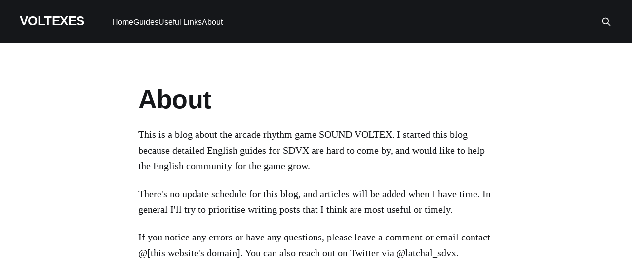

--- FILE ---
content_type: text/html; charset=utf-8
request_url: https://voltexes.com/about/
body_size: 2736
content:
<!DOCTYPE html>
<html lang="en">
<head>

    <title>About</title>
    <meta charset="utf-8" />
    <meta http-equiv="X-UA-Compatible" content="IE=edge" />
    <meta name="HandheldFriendly" content="True" />
    <meta name="viewport" content="width=device-width, initial-scale=1.0" />

    <link rel="stylesheet" type="text/css" href="/assets/built/screen.css?v=83371d3d67" />

    <link rel="icon" href="https://voltexes.com/content/images/size/w256h256/2020/03/blog_favicon.png" type="image/png" />
    <link rel="canonical" href="https://voltexes.com/about/" />
    <meta name="referrer" content="no-referrer-when-downgrade" />
    
    <meta property="og:site_name" content="VOLTEXES" />
    <meta property="og:type" content="website" />
    <meta property="og:title" content="About" />
    <meta property="og:description" content="This is a blog about the arcade rhythm game SOUND VOLTEX. I started this blog because detailed English guides for SDVX are hard to come by, and would like to help the English community for the game grow.

There&#x27;s no update schedule for this blog, and articles will be added" />
    <meta property="og:url" content="https://voltexes.com/about/" />
    <meta property="article:published_time" content="2019-12-25T10:46:54.000Z" />
    <meta property="article:modified_time" content="2022-05-31T17:42:46.000Z" />
    <meta name="twitter:card" content="summary" />
    <meta name="twitter:title" content="About" />
    <meta name="twitter:description" content="This is a blog about the arcade rhythm game SOUND VOLTEX. I started this blog because detailed English guides for SDVX are hard to come by, and would like to help the English community for the game grow.

There&#x27;s no update schedule for this blog, and articles will be added" />
    <meta name="twitter:url" content="https://voltexes.com/about/" />
    <meta name="twitter:label1" content="Written by" />
    <meta name="twitter:data1" content="Latchal" />
    <meta name="twitter:site" content="@latchal_sdvx" />
    <meta name="twitter:creator" content="@latchal_sdvx" />
    
    <script type="application/ld+json">
{
    "@context": "https://schema.org",
    "@type": "Article",
    "publisher": {
        "@type": "Organization",
        "name": "VOLTEXES",
        "url": "https://voltexes.com/",
        "logo": {
            "@type": "ImageObject",
            "url": "https://voltexes.com/content/images/size/w256h256/2020/03/blog_favicon.png",
            "width": 60,
            "height": 60
        }
    },
    "author": {
        "@type": "Person",
        "name": "Latchal",
        "image": {
            "@type": "ImageObject",
            "url": "https://voltexes.com/content/images/2019/12/blog_avvy-2.png",
            "width": 268,
            "height": 268
        },
        "url": "https://voltexes.com/author/latchal/",
        "sameAs": [
            "https://twitter.com/latchal_sdvx"
        ]
    },
    "headline": "About",
    "url": "https://voltexes.com/about/",
    "datePublished": "2019-12-25T10:46:54.000Z",
    "dateModified": "2022-05-31T17:42:46.000Z",
    "description": "This is a blog about the arcade rhythm game SOUND VOLTEX. I started this blog because detailed English guides for SDVX are hard to come by, and would like to help the English community for the game grow.\n\nThere&#x27;s no update schedule for this blog, and articles will be added when I have time. In general I&#x27;ll try to prioritise writing posts that I think are most useful or timely.\n\nIf you notice any errors or have any questions, please leave a comment or email contact @ [this website&#x27;s domain]. You ",
    "mainEntityOfPage": {
        "@type": "WebPage",
        "@id": "https://voltexes.com/"
    }
}
    </script>

    <meta name="generator" content="Ghost 5.28" />
    <link rel="alternate" type="application/rss+xml" title="VOLTEXES" href="https://voltexes.com/rss/" />
    
    <script defer src="https://cdn.jsdelivr.net/ghost/sodo-search@~1.1/umd/sodo-search.min.js" data-key="6514309f67b10086a13987ad65" data-styles="https://cdn.jsdelivr.net/ghost/sodo-search@~1.1/umd/main.css" data-sodo-search="https://voltexes.com/" crossorigin="anonymous"></script>
    <script defer src="/public/cards.min.js?v=83371d3d67"></script>
    <link rel="stylesheet" type="text/css" href="/public/cards.min.css?v=83371d3d67">
    <!-- Global site tag (gtag.js) - Google Analytics -->
<script async src="https://www.googletagmanager.com/gtag/js?id=G-B0R7NJSGRH"></script>
<script>
  window.dataLayer = window.dataLayer || [];
  function gtag(){dataLayer.push(arguments);}
  gtag('js', new Date());

  gtag('config', 'G-B0R7NJSGRH');
</script>

<style>
    a.gh-head-button {
        display: none;
    }
    
    .post-card-meta {
        display: none;
    }
    
    .author-name {
        display: none;
    }

    .author-list {
        display: none;
    }
</style><style>:root {--ghost-accent-color: #15171A;}</style>

</head>
<body class="page-template page-about is-head-left-logo has-cover">
<div class="viewport">

    <header id="gh-head" class="gh-head outer">
        <div class="gh-head-inner inner">
            <div class="gh-head-brand">
                <a class="gh-head-logo no-image" href="https://voltexes.com">
                        VOLTEXES
                </a>
                <button class="gh-search gh-icon-btn" data-ghost-search><svg xmlns="http://www.w3.org/2000/svg" fill="none" viewBox="0 0 24 24" stroke="currentColor" stroke-width="2" width="20" height="20"><path stroke-linecap="round" stroke-linejoin="round" d="M21 21l-6-6m2-5a7 7 0 11-14 0 7 7 0 0114 0z"></path></svg></button>
                <button class="gh-burger"></button>
            </div>

            <nav class="gh-head-menu">
                <ul class="nav">
    <li class="nav-home"><a href="https://voltexes.com/">Home</a></li>
    <li class="nav-guides"><a href="https://voltexes.com/guides/">Guides</a></li>
    <li class="nav-useful-links"><a href="https://voltexes.com/useful-links/">Useful Links</a></li>
    <li class="nav-about nav-current"><a href="https://voltexes.com/about/">About</a></li>
</ul>

            </nav>

            <div class="gh-head-actions">
                        <button class="gh-search gh-icon-btn" data-ghost-search><svg xmlns="http://www.w3.org/2000/svg" fill="none" viewBox="0 0 24 24" stroke="currentColor" stroke-width="2" width="20" height="20"><path stroke-linecap="round" stroke-linejoin="round" d="M21 21l-6-6m2-5a7 7 0 11-14 0 7 7 0 0114 0z"></path></svg></button>
            </div>
        </div>
    </header>

    <div class="site-content">
        



<main id="site-main" class="site-main">
<article class="article post no-image">

    <header class="article-header gh-canvas">

        <h1 class="article-title">About</h1>


    </header>

    <section class="gh-content gh-canvas">
        <p>This is a blog about the arcade rhythm game SOUND VOLTEX. I started this blog because detailed English guides for SDVX are hard to come by, and would like to help the English community for the game grow.</p><p>There's no update schedule for this blog, and articles will be added when I have time. In general I'll try to prioritise writing posts that I think are most useful or timely.</p><p>If you notice any errors or have any questions, please leave a comment or email contact​@​[this website's domain]. You can also reach out on Twitter via @latchal_sdvx.</p>
    </section>

</article>
</main>


    </div>

    <footer class="site-footer outer">
        <div class="inner">
            <section class="copyright"><a href="https://voltexes.com">VOLTEXES</a> &copy; 2026</section>
            <nav class="site-footer-nav">
                
            </nav>
            <div><a href="https://ghost.org/" target="_blank" rel="noopener">Powered by Ghost</a></div>
        </div>
    </footer>

</div>


<script
    src="https://code.jquery.com/jquery-3.5.1.min.js"
    integrity="sha256-9/aliU8dGd2tb6OSsuzixeV4y/faTqgFtohetphbbj0="
    crossorigin="anonymous">
</script>
<script src="/assets/built/casper.js?v=83371d3d67"></script>
<script>
$(document).ready(function () {
    // Mobile Menu Trigger
    $('.gh-burger').click(function () {
        $('body').toggleClass('gh-head-open');
    });
    // FitVids - Makes video embeds responsive
    $(".gh-content").fitVids();
});
</script>

<!-- tocbot -->
<script src="https://cdnjs.cloudflare.com/ajax/libs/tocbot/4.12.3/tocbot.min.js"></script>

<script>
    tocbot.init({
        // Where to render the table of contents.
        tocSelector: '.gh-toc',
        // Where to grab the headings to build the table of contents.
        contentSelector: '.gh-content',
        // Which headings to grab inside of the contentSelector element.
        headingSelector: 'h1, h2, h3, h4',
        // Ensure correct positioning
        hasInnerContainers: true,
    });
</script>

<script defer src="https://static.cloudflareinsights.com/beacon.min.js/vcd15cbe7772f49c399c6a5babf22c1241717689176015" integrity="sha512-ZpsOmlRQV6y907TI0dKBHq9Md29nnaEIPlkf84rnaERnq6zvWvPUqr2ft8M1aS28oN72PdrCzSjY4U6VaAw1EQ==" data-cf-beacon='{"version":"2024.11.0","token":"b775c43405214bff8785aa6499d4b33a","r":1,"server_timing":{"name":{"cfCacheStatus":true,"cfEdge":true,"cfExtPri":true,"cfL4":true,"cfOrigin":true,"cfSpeedBrain":true},"location_startswith":null}}' crossorigin="anonymous"></script>
</body>
</html>
